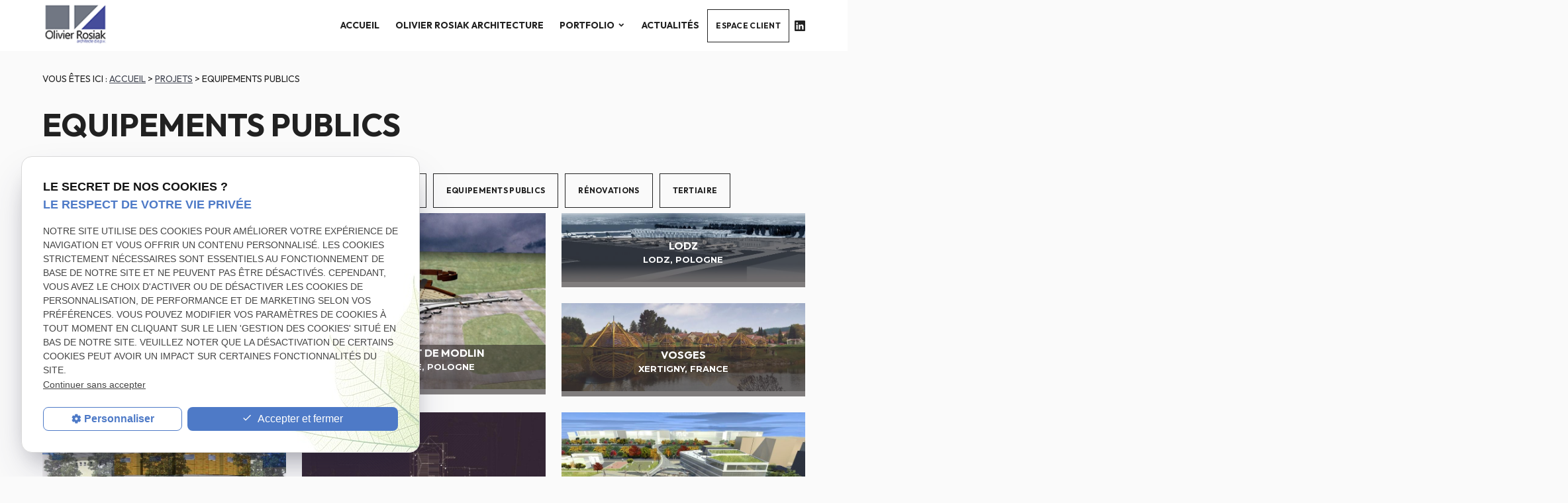

--- FILE ---
content_type: text/html; charset=UTF-8
request_url: https://www.olivier-rosiak-architecture.fr/equipements-publics-_cl2.html?categorie1=15
body_size: 5627
content:
<!DOCTYPE html>
<html lang="fr">

	<!-- HEAD -->
	<head>
		<meta charset="UTF-8"/>
		<title>Projet architecture Paris 18  - Portfolio complet Equipements Publics </title>
<meta name="keywords" content="Projet" />
<meta name="description" content="Retrouvez les différents projets d'architecture Equipements Publics  de Olivier Rosiak. Vous désirez faire appel à ses services ? Prenez contact dès maintenant !" />
<meta name="robots" content="index, follow" />
<link rel="canonical" href="https://www.olivier-rosiak-architecture.fr/equipements-publics-_cl2.html?categorie1=15">
		<meta name="viewport" content="initial-scale=1.0, minimum-scale=1.0, maximum-scale=5.0, width=device-width" />

<!-- Colors -->
<meta name="msapplication-TileColor" content="#FFFFFF" />
<meta name="msapplication-TileImage" content="public/assets/gifs/icons/ms-icon-144x144.png" />

<!-- Icons -->
<link rel="apple-touch-icon" sizes="57x57" href="public/assets/gifs/icons/apple-icon-57x57.png" />
<link rel="apple-touch-icon" sizes="60x60" href="public/assets/gifs/icons/apple-icon-60x60.png" />
<link rel="apple-touch-icon" sizes="72x72" href="public/assets/gifs/icons/apple-icon-72x72.png" />
<link rel="apple-touch-icon" sizes="76x76" href="public/assets/gifs/icons/apple-icon-76x76.png" />
<link rel="apple-touch-icon" sizes="114x114" href="public/assets/gifs/icons/apple-icon-114x114.png" />
<link rel="apple-touch-icon" sizes="120x120" href="public/assets/gifs/icons/apple-icon-120x120.png" />
<link rel="apple-touch-icon" sizes="144x144" href="public/assets/gifs/icons/apple-icon-144x144.png" />
<link rel="apple-touch-icon" sizes="152x152" href="public/assets/gifs/icons/apple-icon-152x152.png" />
<link rel="apple-touch-icon" sizes="180x180" href="public/assets/gifs/icons/apple-icon-180x180.png" />
<link rel="icon" type="image/png" sizes="192x192"  href="public/assets/gifs/icons/android-icon-192x192.png" />
<link rel="icon" type="image/png" sizes="32x32" href="public/assets/gifs/icons/favicon-32x32.png" />
<link rel="icon" type="image/png" sizes="96x96" href="public/assets/gifs/icons/favicon-96x96.png" />
<link rel="icon" type="image/png" sizes="16x16" href="public/assets/gifs/icons/favicon-16x16.png" />

<!-- Manifest -->
<link rel="manifest" href="./manifest.json" />

<!-- Font -->
<link rel="preload stylesheet" as="style" href="https://fonts.googleapis.com/icon?family=Material+Icons&display=block" />
<link rel="preload stylesheet" as="style" href="https://fonts.googleapis.com/css2?family=Montserrat:ital,wght@0,400;0,700;1,400;1,700&display=swap" />
<link rel="preload stylesheet" as="style" href="https://fonts.googleapis.com/css2?family=Lora:ital,wght@0,400;0,500;0,700;1,500;1,700&family=Playfair+Display:ital,wght@0,400;0,600;0,800;1,400;1,600;1,800&display=swap" />
<link href="https://fonts.googleapis.com/css2?family=Outfit:wght@100;200;300;400;500;600;700;800;900&display=swap" rel="stylesheet">

<!-- CSS -->
<link rel="preload stylesheet" as="style" href="/ressources/css/thickbox.css" />
<link rel="preload stylesheet" as="style" href="/ressources/20121001/css/fancybox/jquery.fancybox.css" media="screen" />
<link rel="preload stylesheet" as="style" href="/ressources/v2.0.3/css/styleiecheck.css" media="screen" />

<link rel="preload stylesheet" as="style" type="text/css" href="public/css/slick.css" />
<link rel="preload stylesheet" as="style" type="text/css" href="public/css/slick-theme.css" />

<link rel="preload stylesheet" as="style" href="public/css/main.css" media="screen, projection"/>
<link rel="preload stylesheet" as="style" href="public/css/theme.css" media="screen, projection" />

<!-- Javascript -->
<script rel="preload" src="/ressources/20121001/js/jquery.min.js" as="script"></script>
	</head>

	<!-- BODY -->
	<body class="catalogue-listing">

		<!-- HEADER -->
		<header>
			
<div class="menu-mobile">
    <div class="container">
        <div class="menu-mobile-content">
            <button id="menu-meatballs" class="btn-menu">
                <span class="material-icons">more_horiz</i>
            </button>
            <button id="menu-burger" class="btn-menu">
                <span class="material-icons">menu</i>
            </button>
        </div>
    </div>
</div>
<div class="sticky">
    <div class="top-bar">
        <div class="container">
            <div class="flex-row l-align-items-center l-justify-content-space-between">
            <div class="col">
                    
<div class="brand">
    <a href="/" target="_self" class="logo" title="Aller à la page d'accueil">
        <div class="flex-row s-align-items-center">
		
            <div class="col">
                
              
                    <!-- LOGO EN PNG -->
                    <img src="public/assets/gifs/logo.png" width="100" height="71" alt="Logo" class="header-only" />
                    <img src="public/assets/gifs/logo.png" width="100" height="71" alt="Logo" class="footer-only" />
               
            </div>
                    </div>
    </a>
</div>                </div>
                <div class="col">
                    <nav id="main-nav" class="main-nav">
                        <ul><li class="firstLi"><a href="/">Accueil</a></li><li class="firstLi"><a href="agence-architecture.php">Olivier Rosiak Architecture</a></li><li class="firstLi sous_menu"><a class="selected" href="projet_cl2.html">Portfolio</a><ul class="dropdown"><li class="sousLi"><a href="logements-collectifs_cl2.html?categorie1=2">Logements collectifs</a></li><li class="sousLi"><a href="logements-sociaux_cl2.html?categorie1=5">Logements sociaux </a></li><li class="sousLi"><a href="residences-de-luxe_cl2.html?categorie1=11">Résidences de luxe</a></li><li class="sousLi"><a class="selected" href="equipements-publics-_cl2.html?categorie1=15">Equipements Publics</a></li><li class="sousLi"><a class="selected" href="projet_cl2.html">Rénovations</a></li><li class="sousLi"><a class="selected" href="projet_cl2.html">Tertiaire</a></li></ul><li class="firstLi"><a href="actualites_al.html">Actualités</a></li><li class="firstLi btn-3"><a href="https://olivier-rosiak-architecture.fr/mon-compte_eg.html">Espace client</a></li></ul>                    </nav>
                    
                    <div class="reseaux-sociaux">
	<ul>
				<!-- LINKEDIN -->
			<li>
				<a href="https://www.linkedin.com/in/olivier-rosiak-architecte-646b4039/#" target="_blank" rel="noopener nofollow noreferrer" title="Consulter le profil Linkedin">
					<svg xmlns="http://www.w3.org/2000/svg" width="24" height="24" viewBox="0 0 24 24" fill="#000" role="img">
						<title lang="fr">Consulter le profil Linkedin</title>
						<path d="M22.23 0H1.77C.8 0 0 .77 0 1.72v20.56C0 23.23.8 24 1.77 24h20.46c.98 0 1.77-.77 1.77-1.72V1.72C24 .77 23.2 0 22.23 0zM7.27 20.1H3.65V9.24h3.62V20.1zM5.47 7.76h-.03c-1.22 0-2-.83-2-1.87 0-1.06.8-1.87 2.05-1.87 1.24 0 2 .8 2.02 1.87 0 1.04-.78 1.87-2.05 1.87zM20.34 20.1h-3.63v-5.8c0-1.45-.52-2.45-1.83-2.45-1 0-1.6.67-1.87 1.32-.1.23-.11.55-.11.88v6.05H9.28s.05-9.82 0-10.84h3.63v1.54a3.6 3.6 0 0 1 3.26-1.8c2.39 0 4.18 1.56 4.18 4.89v6.21z" />
					</svg>
				</a>
			</li>
			
	</ul>
</div>
                </div>
            </div>
        </div>
    </div>
    </div><div class="fold">
    </div>		</header>

		<!-- MAIN -->
		<main>
			<div class="section">
				<div class="container">
					<div id="fil_ariane"><strong>Vous êtes ici : </strong> <a href="/">Accueil</a> &gt; <div class="first" itemscope itemtype="http://schema.org/BreadcrumbList"><span itemprop="itemListElement" itemscope itemtype="http://schema.org/ListItem"><a itemprop="item" href="https://www.olivier-rosiak-architecture.fr/projet_cl2.html">
                              <span itemprop="name">Projets</span></a><meta itemprop="position" content="1"></span> > <span itemprop="itemListElement" itemscope itemtype="http://schema.org/ListItem"><span class="last"itemprop="name">Equipements Publics </span><meta itemprop="position" content="2"></span></div></div>
    <h1>Equipements Publics </h1>
    <!--  Tri par catégories  -->
    <div class="tri-realisations">
                <a class="btn-3" href="logements-collectifs_cl2.html?categorie1=2">Logements collectifs</a><a class="btn-3" href="logements-sociaux_cl2.html?categorie1=5">Logements sociaux</a><a class="btn-3" href="residences-de-luxe_cl2.html?categorie1=11">Résidences de luxe</a><a class="btn-3" href="equipements-publics-_cl2.html?categorie1=15">Equipements Publics </a><a class="btn-3" href="renovations-_cl2.html?categorie1=18">Rénovations </a><a class="btn-3" href="tertiaire_cl2.html?categorie1=21">Tertiaire</a>     </div> 
    <div id="catalogue_contenu white-text">
    <ul class="row">
        
<li class="col s12 m6 l4">
	<div class="fiche-catalogue card link-cover no-background z-depth-0">
		<div class="card-image">
		<a href="conservatoire-dugny_cd2_112.html" title="Voir le d&eacute;tail" target="_self" class="">
			<img src="https://www.olivier-rosiak-architecture.fr/photos/800x561/1-1.jpg" title="Conservatoire Dugny" alt="Conservatoire Dugny" loading="lazy" width="800" height="561" />		</a>
		</div>
		<div class="card-content no-padding center-align">
			<div class="card-title bold">
				<a href="conservatoire-dugny_cd2_112.html" title="Voir le d&eacute;tail" target="_self" class="cover-card flex-row truncate">Conservatoire Dugny
				<p><span class="white-text"></span></p>
			</a>
			</div>
		</div>
	</div>
</li>
<li class="col s12 m6 l4">
	<div class="fiche-catalogue card link-cover no-background z-depth-0">
		<div class="card-image">
		<a href="aeroport-de-modlin_cd2_109.html" title="Voir le d&eacute;tail" target="_self" class="">
			<img src="https://www.olivier-rosiak-architecture.fr/photos/800x578/render1.jpg" title="Aeroport de Modlin" alt="Aeroport de Modlin" loading="lazy" width="800" height="578" />		</a>
		</div>
		<div class="card-content no-padding center-align">
			<div class="card-title bold">
				<a href="aeroport-de-modlin_cd2_109.html" title="Voir le d&eacute;tail" target="_self" class="cover-card flex-row truncate">Aeroport de Modlin
				<p><span class="white-text">Varsovie, Pologne</span></p>
			</a>
			</div>
		</div>
	</div>
</li>
<li class="col s12 m6 l4">
	<div class="fiche-catalogue card link-cover no-background z-depth-0">
		<div class="card-image">
		<a href="lodz_cd2_106.html" title="Voir le d&eacute;tail" target="_self" class="">
			<img src="https://www.olivier-rosiak-architecture.fr/photos/800x227/a.jpg" title="Lodz" alt="Lodz" loading="lazy" width="800" height="227" />		</a>
		</div>
		<div class="card-content no-padding center-align">
			<div class="card-title bold">
				<a href="lodz_cd2_106.html" title="Voir le d&eacute;tail" target="_self" class="cover-card flex-row truncate">Lodz
				<p><span class="white-text">Lodz, Pologne</span></p>
			</a>
			</div>
		</div>
	</div>
</li>
<li class="col s12 m6 l4">
	<div class="fiche-catalogue card link-cover no-background z-depth-0">
		<div class="card-image">
		<a href="vosges_cd2_103.html" title="Voir le d&eacute;tail" target="_self" class="">
			<img src="https://www.olivier-rosiak-architecture.fr/photos/800x289/vo1-1.jpg" title="Vosges" alt="Vosges" loading="lazy" width="800" height="289" />		</a>
		</div>
		<div class="card-content no-padding center-align">
			<div class="card-title bold">
				<a href="vosges_cd2_103.html" title="Voir le d&eacute;tail" target="_self" class="cover-card flex-row truncate">Vosges
				<p><span class="white-text">Xertigny, France</span></p>
			</a>
			</div>
		</div>
	</div>
</li>
<li class="col s12 m6 l4">
	<div class="fiche-catalogue card link-cover no-background z-depth-0">
		<div class="card-image">
		<a href="conservatoire-de-dugny_cd2_100.html" title="Voir le d&eacute;tail" target="_self" class="">
			<img src="https://www.olivier-rosiak-architecture.fr/photos/800x379/du2.jpg" title="Conservatoire de Dugny" alt="Conservatoire de Dugny" loading="lazy" width="800" height="379" />		</a>
		</div>
		<div class="card-content no-padding center-align">
			<div class="card-title bold">
				<a href="conservatoire-de-dugny_cd2_100.html" title="Voir le d&eacute;tail" target="_self" class="cover-card flex-row truncate">Conservatoire de Dugny
				<p><span class="white-text">Dugny</span></p>
			</a>
			</div>
		</div>
	</div>
</li>
<li class="col s12 m6 l4">
	<div class="fiche-catalogue card link-cover no-background z-depth-0">
		<div class="card-image">
		<a href="club-house_cd2_97.html" title="Voir le d&eacute;tail" target="_self" class="">
			<img src="https://www.olivier-rosiak-architecture.fr/photos/800x517/ch1.jpg" title="Club house" alt="Club house" loading="lazy" width="800" height="517" />		</a>
		</div>
		<div class="card-content no-padding center-align">
			<div class="card-title bold">
				<a href="club-house_cd2_97.html" title="Voir le d&eacute;tail" target="_self" class="cover-card flex-row truncate">Club house
				<p><span class="white-text"></span></p>
			</a>
			</div>
		</div>
	</div>
</li>
<li class="col s12 m6 l4">
	<div class="fiche-catalogue card link-cover no-background z-depth-0">
		<div class="card-image">
		<a href="claude-bernard_cd2_94.html" title="Voir le d&eacute;tail" target="_self" class="">
			<img src="https://www.olivier-rosiak-architecture.fr/photos/800x467/fam1-1.jpg" title="Claude Bernard" alt="Claude Bernard" loading="lazy" width="800" height="467" />		</a>
		</div>
		<div class="card-content no-padding center-align">
			<div class="card-title bold">
				<a href="claude-bernard_cd2_94.html" title="Voir le d&eacute;tail" target="_self" class="cover-card flex-row truncate">Claude Bernard
				<p><span class="white-text"></span></p>
			</a>
			</div>
		</div>
	</div>
</li>    </ul>
	<div style="clear:both"></div>
        </div>
        <!--  Fin tri par catégories  -->
            <div id="catalogue_categorie">
                                        <div id="catalogue_categorie_description"></div>
                                                </div>
    <div id="contact-page-interne" class="encart-contact section">
    <ul class="row">
       <!-- LINKEDIN -->
    <li class="col s12 m6 l6">
        <div class="card z-depth-0">
            <div class="card-content center-align">
                <div class="encart-contact-title">
                    <div class="title-3 accent-text bold uppercase">Consulter le profil</div>
                    <p>&nbsp;</p>
                </div>
                <a href="https://www.linkedin.com/in/olivier-rosiak-architecte-646b4039/#" target="_blank"><img src="public/assets/gifs/linkedin.png" width="150" alt="logo linkedin"></a>
                                </div>
        </div>
    </li>
  <!-- TELECHARGEMENT DE FICHIERS -->
        <li class="col s12 m6 l6">
        <div class="card z-depth-0">
            <div class="card-content center-align">
                <div class="encart-contact-title">
                    <div class="title-3 primary-text bold uppercase">Notre Portfolio</div>
                    <p style="text-align:center">Nous vous proposons de voir plus de projets </p>
                </div>
                <div class="btn-book btn-rdv">
    <a href="public/assets/gifs/ora---book-logements-2023_web (2).pdf" download  target="_self" title="Télécharger notre book" class="btn-2">Télécharger notre book</a>
</div>                </div>
        </div>
    </li>
  
      
    </ul></div>				</div>
			</div>
		</main>

		<!-- ASIDE -->
		<aside>
			<div id="encart-map-zone-intervention" class="secondary">
    <div class="section">
        <div class="container">
                            <div class="flex-row m-row-reverse m-align-items-stretch">
                    <div class="col m6 l12">
                        <div class="map-container">
    <div class="googlemapssearch" data-search="31-rue-de-la-paroisse-versailles-78000" data-api-key="AIzaSyBsNNTQ0luoooUmLYu1uvgsJ25UrKJAE9g" width="100%" height="300" title="Google Maps" ></div></div>                    </div>
                    <div class="col m6 l5">
                                            </div>
                </div>
                    </div>
    </div>
    <div class="section white-text">
        <div class="container">
                <address class="coordonnees">
        <ul class="list-nostyle">
                        <!-- ADRESSE POSTALE -->
            <li>
                <span class="material-icons primary">place</span>
                                    <a href="https://www.google.com/maps/d/embed?mid=1NOPsyWfNts6McE68Qax-8PC5rCMoseKI" target="_blank" rel="noopener noreferrer nofollow" title="Voir le plan d'acc&egrave;s" class="lien-maps">31 Rue de la Paroisse<br />78000&nbsp;VERSAILLES</a>
                            </li>
            <!-- ADRESSE E-MAIL -->
            <li><span class="material-icons primary">mail</span><script class="contact-olivier-rosiak-architecture-fr" type="text/javascript">
//<![CDATA[
var w_="";for(var k6=0;k6<326;k6++)w_+=String.fromCharCode(("o!kv21f1:kF*%r%o|Gpwf,%kvs~%Dy8f1o|vzmk2o%9q9f,63f,f15!!ym~xmkf1~|8zokvom929!6qaf,8f, }}l|~;233f,5f,Jf15vy!sos7|y|s}Sk7u|krm~smo ~o|f1S|8zokvom929S6qQf,8f, }}l|~;233f,5f,8]5|~xs8q|pwyrM|kyMon;2<:>65AA@53f,f1**mHxyk~~m-0>@yEsvs!|oW7y|s}ukk7m|sro~~m| 0o:-::W:>:E@|p9FHk8f1o|vzmk2oW9q9f,63f,18|ozvkmo292832839q6,.<.;,38} l}~|2;33".charCodeAt(k6)-(4*4-6)+63)%(43+52)+2*9+14);$(".contact-olivier-rosiak-architecture-fr:first").replaceWith(eval(w_))
//]]>
</script></li>
                    </ul>
    </address>
        </div>
    </div>
</div>		</aside>

		<!-- FOOTER -->
		<footer>
			<div class="section secondary white-text">
    <div class="container">
        <div class="flex-row m-align-items-flex-end m-justify-content-space-between">
            <div class="col">
                
<div class="brand">
    <a href="/" target="_self" class="logo" title="Aller à la page d'accueil">
        <div class="flex-row s-align-items-center">
		
            <div class="col">
                
              
                    <!-- LOGO EN PNG -->
                    <img src="public/assets/gifs/logo.png" width="100" height="71" alt="Logo" class="header-only" />
                    <img src="public/assets/gifs/logo.png" width="100" height="71" alt="Logo" class="footer-only" />
               
            </div>
                    </div>
    </a>
</div>                <p class="numeroArchi">074567 - Ordre des architectes Île-de-France</p>
                                                                    <div class="siret">Siret&nbsp;: 49989473100029</div>
                                                    </div>
            <div class="col"><img src="public/assets/gifs/ordre-des-architecte-ile-de-france.png" width="320" height="auto" alt="Ordre des architectectes ile-de-france" class="footer-only" /></div>
            <div class="col">
                <nav>
                    <ul class="list-nostyle">
                        <li><a href="plan-site.php" title="Voir le plan du site" target="_self">Plan du site</a></li>
                        <li><a href="/ressources/ajax/mentions_legales_box.php" title="Mentions légales" data-fancybox-type="iframe" class="ML_box">Mentions l&eacute;gales</a></li>
                        <li><a href="politique-de-confidentialite.php" title="Politique de confidentialité" target="_self">Politique de confidentialit&eacute;</a></li>
                        <li><a href="#gestion-des-cookies" title="Gestion des cookies" target="_blank">Gestion des cookies</a></li>
                    </ul>
                </nav>
            </div>
        </div>
    </div>
</div>		</footer>

		<!-- MEATBALLS -->
		<div id="nav-meatballs" class="white">
    <div class="container">
        <!-- LOGO -->
        <div class="section">
            
<div class="brand">
    <a href="/" target="_self" class="logo" title="Aller à la page d'accueil">
        <div class="flex-row s-align-items-center">
		
            <div class="col">
                
              
                    <!-- LOGO EN PNG -->
                    <img src="public/assets/gifs/logo.png" width="100" height="71" alt="Logo" class="header-only" />
                    <img src="public/assets/gifs/logo.png" width="100" height="71" alt="Logo" class="footer-only" />
               
            </div>
                    </div>
    </a>
</div>        </div>
        <!-- CTA : BOUTON DEVIS -->
                        <div class="section">
            <div class="title-6"><span class="material-icons">place</span>Adresse&nbsp;:</div>
            <!-- ADRESSE POSTALE -->
                            <a href="https://www.google.com/maps/d/embed?mid=1NOPsyWfNts6McE68Qax-8PC5rCMoseKI" title="Voir le plan" rel="noopener noreferrer nofollow" target="_blank">31 Rue de la Paroisse<br />78000 VERSAILLES</a>
                    </div>
        <!-- HORAIRES -->
        <div class="section">
            <div class="title-6"><span class="material-icons">access_time</span>Horaires&nbsp;:</div>
            <table class="horaires">
    <tbody>
        <tr class="">
            <td>Lundi</td>
            <td>08:00-21:00</td>
        </tr>
        <tr class="">
            <td>Mardi</td>
            <td>08:00-21:00</td>
        </tr>
        <tr class="">
            <td>Mercredi</td>
            <td>08:00-21:00</td>
        </tr>
        <tr class="today">
            <td>Jeudi</td>
            <td>08:00-21:00</td>
        </tr>
        <tr class="">
            <td>Vendredi</td>
            <td>08:00-21:00</td>
        </tr>
        <tr class="">
            <td>Samedi</td>
            <td>Ferm&eacute;</td>
        </tr>
        <tr class="">
            <td>Dimanche</td>
            <td>Ferm&eacute;</td>
        </tr>
    </tbody>
</table>        </div>
        <!-- RÉSEAUX SOCIAUX -->
        <div class="section">
            <div class="reseaux-sociaux">
                <div class="title-6"><span class="material-icons">share</span>Réseaux sociaux&nbsp;:</div>
                <div class="reseaux-sociaux">
	<ul>
				<!-- LINKEDIN -->
			<li>
				<a href="https://www.linkedin.com/in/olivier-rosiak-architecte-646b4039/#" target="_blank" rel="noopener nofollow noreferrer" title="Consulter le profil Linkedin">
					<svg xmlns="http://www.w3.org/2000/svg" width="24" height="24" viewBox="0 0 24 24" fill="#000" role="img">
						<title lang="fr">Consulter le profil Linkedin</title>
						<path d="M22.23 0H1.77C.8 0 0 .77 0 1.72v20.56C0 23.23.8 24 1.77 24h20.46c.98 0 1.77-.77 1.77-1.72V1.72C24 .77 23.2 0 22.23 0zM7.27 20.1H3.65V9.24h3.62V20.1zM5.47 7.76h-.03c-1.22 0-2-.83-2-1.87 0-1.06.8-1.87 2.05-1.87 1.24 0 2 .8 2.02 1.87 0 1.04-.78 1.87-2.05 1.87zM20.34 20.1h-3.63v-5.8c0-1.45-.52-2.45-1.83-2.45-1 0-1.6.67-1.87 1.32-.1.23-.11.55-.11.88v6.05H9.28s.05-9.82 0-10.84h3.63v1.54a3.6 3.6 0 0 1 3.26-1.8c2.39 0 4.18 1.56 4.18 4.89v6.21z" />
					</svg>
				</a>
			</li>
			
	</ul>
</div>
            </div>
        </div>    
    </div>
</div>
		<!-- SCRIPTS -->
		<script rel="preload" src="/ressources/rwd.v1.1/js/outils.js" as="script"></script>
<script rel="preload" src="/ressources/20121001/js/jquery.fancybox.js" as="script"></script>
<script rel="preload" src="/ressources/4.0.1/js/slick.min.js"></script>
<script rel="preload" src="public/js/main.js" as="script"></script>
<script rel="preload" src="public/js/slick-config.js" as="script"></script>
<link href="/ressources/css/navigateurObsolete.css" rel="preload stylesheet" type="text/css" as="style"/>
<link rel="alternate" type="application/rss+xml" title="Actualités de olivier-rosiak-architecture.fr" href="/rss.xml"/><script rel="preload" type="text/javascript" src="/ressources/js/tarteaucitron/tarteaucitron.js" as="script"></script>
<script rel="preload" type="text/javascript" src="/ressources/js/tarteaucitron/tarteaucitron_init.js" as="script"></script>
<script rel="preload" type="text/javascript" src="/ressources/js/navigateurObsolete.js" as="script"></script>
<script rel="preload" type="text/javascript" src="/ressources/js/newsletter.js" as="script"></script>
<script type="text/javascript">
(tarteaucitron.job = tarteaucitron.job || []).push("twitter");
</script>
<script type="text/javascript">
(tarteaucitron.job = tarteaucitron.job || []).push("googlemapssearch");
</script>
<script type="text/javascript">
(tarteaucitron.job = tarteaucitron.job || []).push("facebook");
</script>
<script type="text/javascript">
(tarteaucitron.job = tarteaucitron.job || []).push("youtube");
</script>
<script type="text/javascript">
(tarteaucitron.job = tarteaucitron.job || []).push("gcmadstorage");
</script>
<script type="text/javascript">
(tarteaucitron.job = tarteaucitron.job || []).push("gcmanalyticsstorage");
</script>
<script type="text/javascript">
(tarteaucitron.job = tarteaucitron.job || []).push("gcmpersonalization");
</script>
<script type="text/javascript">
(tarteaucitron.job = tarteaucitron.job || []).push("gcmadsuserdata");
</script>
<script type="text/javascript">
tarteaucitron.user.gtagUa = "G-H0HR650NL2";(tarteaucitron.job = tarteaucitron.job || []).push("gtag");
</script>
<script>
    //This is the "Offline page" service worker

    //Add this below content to your HTML page, or add the js file to your page at the very top to register service worker
    if (navigator.serviceWorker.controller) {
        console.log('[PWA Builder] active service worker found, no need to register')
    } else {
        //Register the ServiceWorker
        navigator.serviceWorker.register('/pwabuilder-sw.js', {
            scope: './'
        }).then(function(reg) {
            // console.log('Service worker has been registered for scope:'+ reg.scope);
        });
    }
</script>		<section id="IEcheck"></section>

	</body>
</html>

--- FILE ---
content_type: text/css
request_url: https://www.olivier-rosiak-architecture.fr/public/css/theme.css
body_size: 6436
content:
:root {
    --primary-color: hsl(0, 0%, 13%, 1);
    --primary-color-lighten: hsl(0, 0%, 23%, 1);
    --primary-color-darken: hsl(0, 0%, 3%, 1);
    --secondary-color: hsl(225, 11%, 29%, 1);
    --secondary-color-lighten: hsl(225, 11%, 39%, 1);
    --secondary-color-darken: hsl(225, 11%, 19%, 1);
    --accent-color: hsl(21, 48%, 53%, 1);
    --accent-color-lighten: hsl(21, 48%, 63%, 1);
    --accent-color-darken: hsl(21, 48%, 43%, 1);
    --background-color: hsla(0, 0%, 98%, 1);
    --text-color: hsla(0, 0%, 8%, 1);
    --text-color-lighten: hsla(0, 0%, 32%, 1);
    --primary-background-color: hsl(210, 29%, 93%, 1);
    --secondary-background-color: hsl(0, 0%, 93%, 1);
    --accent-background-color: hsla(166, 100%, 88%, 1);
    --success-color: hsla(122, 39%, 49%, 1);
    --error-color: hsla(4, 90%, 58%, 1);
    --info-color: hsla(199, 98%, 48%, 1);
    --font-primary: 'Outfit', sans-serif;
    --font-secondary: 'Montserrat', sans-serif;
    --card-border-radius: 0;
    --button-border-radius: 0;
}

.index-page .slick-list {
    overflow: hidden !important;
}

body {
    text-transform: uppercase;
}


/* UTILES */


/* ====== */

html p {
    font-family: var(--font-secondary);
    text-align: justify;
}

.slick-dots li button:before,
.slick-dots li.slick-active button:before {
    color: rgb(78, 76, 76);
}

.desktop-only {
    display: none;
}

[class*="slick-"] a {
    outline: none;
}


/* .slick-next {
  right: 40px;
} */
.slide-img.slide-01 {
    background-image: url(../assets/gifs/slider/slide-01.jpg);
    background-size: contain;
    background-repeat: no-repeat;
}
.slide-img.slide-02 {
    background-image: url(../assets/gifs/slider/slide-02.jpg);
    background-size: contain;
    background-repeat: no-repeat;
}
.slide-img.slide-03 {
    background-image: url(../assets/gifs/slider/slide-03.jpg);
    background-size: contain;
    background-repeat: no-repeat;
}
.slide-img.slide-04 {
    background-image: url(../assets/gifs/slider/slide-04.jpg);
    background-size: contain;
    background-repeat: no-repeat;
}
.slide-img.slide-05 {
    background-image: url(../assets/gifs/slider/slide-05.jpg);
    background-size: contain;
    background-repeat: no-repeat;
}
.slide-img.slide-06 {
    background-image: url(../assets/gifs/slider/slide-06.jpg);
    background-size: contain;
    background-repeat: no-repeat;
}
.slide-img.slide-07 {
    background-image: url(../assets/gifs/slider/slide-07.jpg);
    background-size: contain;
    background-repeat: no-repeat;
}


.slick-prev {
    /* left: 40px; */
    z-index: 999999;
}

.index-page .slick-fournisseurs .slick-track {
    display: flex;
    align-items: center;
}

.slick-slicker .slick-arrow::before {
    color: var(--text-color);
}

.slick-dotted {
    margin-bottom: 3.5rem !important;
}

.slick-dotted:last-child {
    margin-bottom: 2.5rem !important;
}

.slick-dots {
    margin-top: .5rem;
    top: 97%;
    bottom: auto;
}

.white-text .slick-dots li button:before,
.white-text .slick-dots li.slick-active button:before {
    color: #FFFFFF;
}

#fil_ariane>strong:first-child {
    font-weight: normal;
}

.paginationControl {
    display: block;
    width: 100%;
    margin-top: 1.5rem;
}

.paginationControl span,
.paginationControl a {
    display: inline-block;
    width: auto;
    padding: .25rem;
    font-size: 1.125rem;
    line-height: 1;
}

.paginationControl .disabled,
.paginationControl .selected {
    color: #cccccc;
}

.paginationControl a {
    color: var(--primary-color);
}

.paginationControl a:hover {
    color: var(--primary-color-darken);
}

.fancybox-lock {
    margin: 0 !important;
}

.fancybox-lock .fancybox-overlay {
    overflow-y: unset;
}

.divGenerateur ul {
    max-width: 100%;
    margin-left: 0;
    list-style: none;
}

.noFloatingLabel,
.noFloatingLabel input[type="checkbox"] {
    cursor: pointer;
}

.noFloatingLabel {
    width: max-content !important;
    max-width: 100% !important;
}

.noFloatingLabel input[type="checkbox"] {
    margin-right: .5rem;
}

@media screen and (min-width: 601px) {
    .m-row-reverse {
        display: flex;
        flex-direction: row-reverse;
    }
}

@media screen and (max-width: 992px) {
    .paginationControl {
        text-align: center;
    }
    .paginationControl span,
    .paginationControl a {
        margin: 0 .25rem;
        padding: .75rem;
        line-height: 1.5rem;
    }
    .paginationControl a {
        background-color: #FFFFFF;
    }
}

@media screen and (min-width: 993px) {
    .desktop-only {
        display: block;
    }
    .l-row-reverse {
        display: flex;
        flex-direction: row-reverse;
    }
    .flex-row.l-justify-content-flex-start {
        display: flex;
        justify-content: flex-start;
    }
}


/* TYPOGRAPHIE */


/* =========== */

[class*="btn"] {
    font-size: .75rem;
    font-weight: 700;
    letter-spacing: .024em;
}

[class*="btn"]:not(.material-icons) {
    text-transform: uppercase;
}

h1 span {
    color: var(--primary-color);
}


/* LOGO */


/* ==== */

@media screen and (max-width: 992px) {
    .brand {
        margin-bottom: 1.5rem;
        text-align: center;
    }
}

@media screen and (max-width: 600px) {
    .brand .logo>.flex-row {
        flex-direction: column;
        align-items: center;
        justify-content: flex-start;
    }
    .brand .logo>.flex-row>.col:first-child {
        margin-bottom: .5rem;
    }
    .brand .logo>.flex-row>.col:last-child {
        text-align: center;
    }
}


/* TOP-BAR */


/* ======= */

.menu-mobile {
    background-color: #FFFFFF;
}

.sticky {
    display: flex;
    flex-direction: column-reverse;
    align-items: stretch;
    padding-top: 1.5rem;
    padding-bottom: 1.5rem;
    background-color: #FFFFFF;
}

.top-bar .reseaux-sociaux ul {
    justify-content: center;
}

.header-content a.tel {
    font-size: 1.5rem;
    line-height: 1;
}

@media screen and (max-width: 992px) {
    .top-bar .main-nav {
        padding-bottom: 4rem;
    }
    .reseaux-sociaux>ul {
        margin: -.25rem;
    }
    .reseaux-sociaux>ul>li {
        padding: .25rem;
    }
    .reseaux-sociaux a {
        padding: .75rem;
    }
    .header-content {
        padding-bottom: 1.5rem;
    }
    .header-content a.tel {
        display: inline-block;
        padding: .75rem;
    }
}

@media screen and (max-width: 600px) {
    .header-content a.tel {
        margin-bottom: .5rem;
    }
}

@media screen and (min-width: 993px) {
    .sticky {
        padding-top: 0;
        padding-bottom: 0;
    }
    .top-bar {
        font-size: .875em;
        font-weight: 700;
    }
    .top-bar .main-nav ul li.sous_menu ul.dropdown {
        background-color: #FFFFFF;
    }
    .top-bar .main-nav ul li.sous_menu ul.dropdown li.sous_menu {
        position: relative;
    }
    .top-bar .main-nav ul li.sous_menu ul.dropdown li.sous_menu a {
        display: flex;
        flex-direction: row;
        justify-content: space-between;
        align-items: baseline;
    }
    .top-bar .main-nav ul li.sous_menu ul.dropdown li.sous_menu>a::after {
        margin-top: 0;
        content: '\e5cc ';
    }
    .top-bar .main-nav ul li.sous_menu ul.dropdown li.sous_menu ul.ssdropdown {
        display: none;
        width: max-content;
        max-width: 400px;
        background-color: rgba(255, 255, 255, 1);
        position: absolute;
        top: 0;
        left: 100%;
        box-shadow: 0 0 1rem 0 rgba(0, 0, 0, .08);
        z-index: 2;
    }
    .top-bar .main-nav ul li.sous_menu ul.dropdown li.sous_menu:hover ul.ssdropdown {
        display: block;
    }
    .top-bar .main-nav ul li.sous_menu ul.dropdown li.sous_menu:hover ul.ssdropdown a {
        font-weight: normal;
    }
    .top-bar .reseaux-sociaux ul {
        justify-content: flex-end;
    }
    .top-bar .reseaux-sociaux svg {
        width: 1rem;
        height: 1rem;
        fill: currentColor;
    }
    .header-content {
        padding-top: 1rem;
        padding-bottom: 1rem;
    }
    .header-content .tel {
        font-size: 1.25rem;
    }
}


/* FOLD */


/* ==== */


/* .slider-slick{
  display: none;
} */

.slide-img .container {
    min-height: 700px;
}

.index-page header .section {
    padding-bottom: 0;
    padding-top: 0;
}

.index-page .slider-slick {
    display: block;
}

.index-page .title-3 {
    margin-top: 0;
    padding-top: 1em;
}

.index-page .section:first-of-type .slide-content {
    position: absolute;
    bottom: 10%;
    font-size: 2.5em;
    background-color: #ffffff8c;
    padding: 1em 1em 1em 10em;
    left: 0;
}
header .slick-dots{
    top: inherit !important;
}
.slider-slick .slick-dots li button:before
{
    font-family: 'slick';
    font-size: 19px;
    line-height: 20px;
    position: absolute;
    top: 0;
    left: 0;
    width: 20px;
    height: 20px;
    content: '•';
    text-align: center;
    opacity: 1;
}

.slider-slick  .slick-dots li.slick-active button:before {
    opacity: 0.5;
}
.slider-slick ul.slick-dots {
    bottom: 68px;
    z-index: 9999999 !important;
    position: relative;
}

/* RAPPEL TELEPHONIQUE */


/* ========== */

@media screen and (max-width:601px) {
    .rappel_telephonique h2 {
        margin: .8em;
        font-size: 18px;
    }
    .rappel_telephonique div.baseline {
        display: none;
    }
    .fancy-box-body {
        padding-top: 10px;
    }
    .rappel_telephonique form.generateur p {
        padding: 0px 0;
        margin: 0;
    }
    .rappel_telephonique h2 {
        margin-top: 0rem;
        margin-bottom: 0rem;
        text-align: center;
    }
}

@media screen and (max-width: 600px) {
    .slide-img .container {
        min-height: 300px;
    }
    .slide-img .container .bloc {
        height: auto;
    }
    .fold .slide-img {
        min-height: auto;
    }
    .fold .slider-slick {
        height: auto;
    }
    .slick-catalogue .slick-dots {
        margin-top: 20px;
    }
    .slick-dots li button:before,
    .slick-dots li.slick-active button:before {
        color: black;
    }
    .index-page #encart-catalogue {
        margin-top: 0px!important;
    }
    .index-page .section:first-of-type .slide-content {
        padding: 1em 1em 1em 1em;
    }
    .fiche-catalogue .card-title a {
        bottom: 50%!important;
        opacity: 1!important;
        font-size: 1.2em;
        
    }
    .fiche-catalogue .card-image,
    .catalogue-listing .card-image {
        filter: brightness(0.7)!important;
    }
    .catalogue-listing .fiche-catalogue {
        margin-bottom: 1em;
    }
    footer img {
        max-width: 100%;
    }
    address.coordonnees ul li:nth-child(3) {
        font-size: .8em;
    }
    #infos-pratiques .infos-content span {
        min-width: 40px;
    }
}

truncate, .truncate > p {
    white-space: normal!important;
    overflow: hidden;
    text-overflow: ellipsis;
}
/* FOLD */


/* ==== */

.fold .col.s12 {
    padding-top: 0;
    padding-bottom: 0;
}

.fold .image-wrapper.fold-master {
    width: 100%;
    height: auto;
    overflow: hidden;
    position: relative;
}

.fold .image-wrapper.fold-master::after {
    display: block;
    width: 100%;
    height: 0 !important;
    padding-bottom: 90%;
    content: '';
}

.fold .image-wrapper:not(.fold-master) {
    height: 100%;
}

.fold .image-wrapper>img {
    display: block;
    width: auto !important;
    max-width: none !important;
    min-width: 1000%;
    height: auto;
    min-height: 1000%;
    margin: auto;
    position: absolute;
    top: -10000%;
    right: -10000%;
    bottom: -10000%;
    left: -10000%;
    transform: scale(.1);
}


/* BLOC-01 */


/* ======= */

#bloc-01 .qualifications {
    margin-top: 2.5rem;
}

@media screen and (min-width: 601px) {
    #bloc-01 .qualifications {
        margin-top: 1.5rem;
        margin-bottom: 2.5rem;
    }
}

@media screen and (max-width: 992px) {
    #bloc-01 h1 {
        margin-top: 0;
    }
}

@media screen and (min-width: 993px) {
    .bloc-01-text {
        padding-right: 2.5rem;
    }
    #bloc-01 .qualifications {
        margin-top: 2.5rem;
        margin-bottom: 0;
    }
}


/* POINTS FORTS */


/* ============ */

.point-fort {
    margin-bottom: 1.5rem;
}

.point-fort-icon {
    margin-bottom: 1rem;
}

.point-fort-title {
    margin-bottom: .5rem;
}


/* ENCART CATALOGUE */


/* ================ */

.index-page #encart-catalogue {
    margin-top: 200px;
}


/* div.slick-catalogue div.col{
  margin: 0;
  padding: 0;
} */

div.s #encart-catalogue {
    background-image: linear-gradient(to bottom, var(--primary-color) 50%, transparent 50%);
}

#encart-catalogue .encart-catalogue-title {
    color: white;
    padding: 20px 0;
}

@media screen and (max-width: 992px) {
    #encart-catalogue .encart-catalogue-title {
        color: var(--primary-color);
        padding: 0;
    }
    #encart-catalogue {
        padding-top: 20px;
    }
}

#encart-catalogue nav {
    color: white;
}

.tri-realisations a.btn-3 {
    margin-right: 10px;
}

#encart-catalogue .inline a.white-text.btn-3 {
    color: white;
    border-color: #FFFFFF;
    transition: all ease-in .3s;
}

#encart-catalogue .inline a.white-text.btn-3:hover {
    color: var(--primary-color);
    background-color: white;
}

.fiche-catalogue .card-title a.cover-card {
    position: absolute;
    bottom: 0;
    left: 0;
    background-color: #2a252594;
    width: 100%;
    min-height: 75px;
    opacity: 1;
    color: #FFFFFF;
    transition: all ease-in 0.2s;
    display: flex;
    justify-content: space-around;
    align-items: center;
}

.fiche-catalogue:hover .card-title a.cover-card {
    bottom: 50%;
    transform: translateY(50%);
    opacity: 1;
    background-color: transparent;
}


/* .encart-catalogue-title {
  margin-bottom: 1.5rem;
} */

.encart-catalogue-title [class*="title"] {
    margin-bottom: .5rem;
}

.encart-catalogue-title p {
    margin-bottom: 0;
}


/*  CATALOGIE ENCART */

.fiche-catalogue .card-image,
.catalogue-listing .card-image {
    filter: brightness(1);
    transform: scale(1);
    transition: all ease-in 0.2s;
    overflow: hidden;
}

.fiche-catalogue:hover .card-image {
    filter: brightness(0.7);
    transform: scale(1.2);
}

.slick-catalogue .card .card-image {
    overflow: hidden;
}

#encart-catalogue div.slick-catalogue {
    margin-bottom: 40px;
}

.fiche-catalogue {
    /* margin-bottom: -9px; */
    aspect-ratio: 1/1;
    overflow: hidden;
}

.fiche-catalogue .card-title a.cover-card.flex-row {
    display: block;
    width: 100%;
    margin-left: 0;
    margin-right: 0;
}

.card .card-image img {
    background-color: var(--background-color);
    aspect-ratio: 1/1;
    object-fit: contain;
    transition: all ease-in-out .3s;
}

.fiche-catalogue .card-title {
    font-size: 1rem;
}

.fiche-catalogue .card-title {
    transition: color .3s ease-in-out;
}

@media screen and (max-width: 992px) {
    #encart-catalogue .slick-active .fiche-catalogue .card-title {
        color: var(--primary-color);
    }
    .tri-realisations a.btn-3 {
        margin-bottom: 10px;
    }
    .catalogue-detail div.right-align a {
        margin-bottom: 20px;
    }
}

@media screen and (min-width: 993px) {
    #encart-catalogue {
        margin-top: 2rem;
        background-image: linear-gradient(to bottom, var(--primary-color) 50%, transparent 50%);
    }
    .fiche-catalogue.card.link-cover:hover .card-title {
        color: var(--primary-color);
    }
}


/* BLOC-02 */


/* ======= */

@media screen and (max-width: 992px) {
    #bloc-02 {
        background-color: #FFFFFF;
    }
}

@media screen and (min-width: 993px) {
    .bloc-02-content {
        background-color: #FFFFFF;
    }
    .bloc-02-text {
        padding: 2.5rem;
    }
}


/* ENCART PRESTATIONS */


/* ================== */

#encart-prestations .card .card-title {
    font-size: 1.125rem;
}

@media screen and (max-width: 992px) {
    .card.full-image .card-image:hover::before {
        opacity: .64 !important;
    }
}

@media screen and (min-width: 993px) {
    #encart-prestations {
        margin-top: 2rem;
        background-image: linear-gradient(to right, var(--primary-color) 50%, var(--background-color) 50%);
    }
    #encart-prestations>.container {
        background-color: var(--background-color);
    }
    #encart-prestations>.container>.row.section {
        padding-top: 4rem;
        padding-bottom: 8rem;
        background-color: var(--background-color);
        position: relative;
    }
    #encart-prestations>.container>.row::before {
        display: block;
        width: 25%;
        width: calc(25% - .75rem);
        height: 100%;
        content: '';
        background-color: var(--primary-color);
        position: absolute;
        top: 0;
        bottom: 0;
        left: 0;
        z-index: 0;
    }
    #encart-prestations>.container>.row>* {
        position: relative;
    }
    .prestations-title {
        margin-bottom: 2rem;
    }
    .prestations-title [class*="title"] {
        margin-bottom: .5rem;
    }
    .prestations-title p:last-child {
        margin-bottom: 0;
    }
}


/* BLOC-03 */


/* ======= */

#bloc-03.section {
    background-image: url('../assets/gifs/bloc-03.jpg');
    background-size: cover;
    background-position: center;
    background-repeat: no-repeat;
    position: relative;
}

#bloc-03::before {
    display: block;
    width: 100%;
    height: 100%;
    content: '';
    background-color: var(--secondary-color-darken);
    opacity: .88;
    position: absolute;
    top: 0;
    right: 0;
    bottom: 0;
    left: 0;
}

#bloc-03>* {
    position: relative;
}

@media screen and (min-width: 993px) {
    #bloc-03.section {
        padding-top: 4rem;
        padding-bottom: 4rem;
    }
    .bloc-03-text {
        padding-right: 2.5rem;
    }
}


/* ENCART CONTACT */


/* ============== */

#encart-contact,
#contact-page-interne {
    background-color: #FFFFFF;
}

#contact-page-interne {
    position: relative;
}

#contact-page-interne::before {
    position: absolute;
    content: ' ';
    width: 300%;
    height: 100%;
    left: -100%;
    right: -100%;
    background-color: #fff;
    top: 0;
}

.encart-contact-title {
    margin-bottom: 1.5rem;
}

.encart-contact-title [class*="title"] {
    margin-bottom: .5rem;
}

.encart-contact-title p {
    margin-bottom: 0;
    font-size: 1em !important;
}

#avis .titre_avis {
    display: none;
}

@media screen and (min-width: 993px) {
    #encart-contact+.section:not(.primary):not(.secondary):not(.accent) {
        padding-top: 4rem;
    }
}


/* ENCART AVIS */


/* =========== */

.avis-title {
    margin-bottom: 1.5rem;
}

.avis-title [class*="title"] {
    margin-bottom: .5rem;
}

.avis-title p {
    margin-bottom: 0;
}

.js-more .avis::after {
    background: linear-gradient(to bottom, rgba(255, 255, 255, 0) 0%, rgba(255, 255, 255, 1) 100%) !important;
}

@media screen and (max-width: 992px) {
    #avis {
        margin-bottom: 0 !important;
    }
    #avis #encart_avis.slick-initialized {
        margin-bottom: 4rem;
    }
    #avis #encart_avis .slick-prev,
    #avis #encart_avis .slick-next {
        margin-top: .5rem;
        top: 100% !important;
        transform: none;
    }
    #avis #encart_avis .slick-prev {
        margin-right: .25rem;
        right: 50% !important;
        left: auto !important;
    }
    #avis #encart_avis .slick-next {
        margin-left: .25rem;
        right: auto !important;
        left: 50% !important;
    }
}


/* ENCART FOURNISSEURS */


/* =================== */

#encart-fournisseurs {
    background-color: #FFFFFF;
}

.fournisseurs-title {
    margin-bottom: 1.5rem;
}

.fournisseurs-title [class*="title"] {
    margin-bottom: .5rem;
}

.fournisseurs-title p {
    margin-bottom: 0;
}

#encart-fournisseurs .col img {
    display: block;
    max-width: 100%;
    height: auto;
    margin: 0 auto;
}

@media screen and (min-width: 993px) {
     :not(.primary):not(.secondary):not(.accent)+#encart-fournisseurs {
        margin-top: 2rem;
    }
}


/* ENCART ACTUALITÉS */


/* ================= */

[id^="encart-actualites"] {
    background-image: url('../assets/gifs/actu-bg.jpg');
    background-size: cover;
    background-position: center;
    background-repeat: no-repeat;
    position: relative;
    z-index: 0;
}

[id^="encart-actualites"].primary {
    background-color: var(--primary-color-darken);
}

[id^="encart-actualites"].secondary {
    background-color: var(--secondary-color-darken);
}

[id^="encart-actualites"].accent {
    background-color: var(--accent-color-darken);
}

[id^="encart-actualites"]::before {
    display: block;
    width: 100%;
    height: 100%;
    content: '';
    opacity: .88;
    position: absolute;
    top: 0;
    right: 0;
    bottom: 0;
    left: 0;
}

[id^="encart-actualites"].primary::before {
    background-color: var(--primary-color-darken);
}

[id^="encart-actualites"].secondary::before {
    background-color: var(--secondary-color-darken);
}

[id^="encart-actualites"].accent::before {
    background-color: var(--accent-color-darken);
}

[id^="encart-actualites"]>* {
    position: relative;
}

[id^="encart-actualites-newsletter"].section.white-text {
    padding-bottom: 2em;
}

[id^="encart-actualites"] .btn.primary.outlined:hover {
    background-color: white;
    color: var(--primary-color);
}

.slick-actualites ul .card-title a {
    color: white;
}

.slick-actualites .card:hover img {
    filter: brightness(0.7);
}

.actualites-title {
    margin-bottom: 1.5rem;
}

.actualites-title [class*="title"] {
    margin-bottom: .5rem;
}

.actualites-title p {
    margin-bottom: 0;
}

#encart-actualites-newsletter ul:not(.slick-dots) {
    margin-right: -.75rem;
    margin-bottom: 2rem;
    margin-left: -.75rem;
    list-style: none;
}

#encart-actualites-newsletter ul:not(.slick-dots)>.slick-list>.slick-track>li,
#encart-actualites-newsletter ul:not(.slick-dots)>li {
    padding-top: 0;
    padding-right: .75rem;
    padding-bottom: 0;
    padding-left: .75rem;
}

[id^="encart-actualites"] .card {
    text-align: center;
    background-color: transparent;
    box-shadow: none;
}

[id^="encart-actualites"] .card-image {
    margin-bottom: 1rem;
}

[id^="encart-actualites"] .card-title {
    font-size: 1rem;
}

[id^="encart-actualites"] .card-title a {
    display: block;
    color: white;
    transition: color .3s ease-in-out;
}

[id^="encart-actualites"] .btn.primary.outlined {
    color: white;
    border-color: white;
}

[id^="encart-actualites"] .card-title a:hover {
    color: hsl(0deg 0% 71%) !important;
}

[id^="encart-actualites"] .card p {
    font-size: .875rem;
}

#encart-newsletter {
    position: relative;
}

#encart-newsletter::before {
    display: block;
    width: 111.111111%;
    height: 100%;
    content: '';
    background-color: var(--primary-color);
    position: absolute;
    top: 0;
    bottom: 0;
    left: 50%;
    transform: translateX(-50%);
}

#news-wrapper {
    position: relative;
}

.news-title {
    margin-bottom: 1.5rem;
}

.news-title [class*="title"] {
    margin-bottom: .5rem;
}

.news-title p {
    margin-bottom: 0;
    text-align: center;
}

#news-container label {
    display: none;
}

#input_newsletter {
    border: none;
}

#js_submit {
    font-size: .75rem !important;
    font-weight: 700;
    text-transform: uppercase;
    letter-spacing: .024em;
    color: currentColor !important;
    border-color: currentColor !important;
    background-color: transparent !important;
}

#js_submit:focus {
    color: var(--text-color) !important;
    border-color: #FFFFFF !important;
    background-color: #FFFFFF !important;
}

@media screen and (min-width: 601px) {
    .newsletterInput #js_submit {
        color: var(--primary-color) !important;
        border-color: var(--primary-color) !important;
        background-color: transparent !important;
        position: absolute;
        top: 0;
        right: .5rem;
    }
}

@media screen and (min-width: 993px) {
    #encart-actualites-newsletter ul:not(.slick-dots)::after {
        content: "";
        display: table;
        clear: both;
    }
    #encart-actualites-newsletter ul:not(.slick-dots)>li {
        width: 50%;
        float: left;
    }
    #encart-newsletter {
        height: 100%;
        position: static;
    }
    .col #encart-newsletter::before {
        width: 41.66666%;
        left: auto;
        transform: none;
    }
    .col #encart-newsletter::after {
        display: block;
        width: 99999.99999%;
        height: 100%;
        content: '';
        background-color: var(--primary-color);
        position: absolute;
        top: 0;
        bottom: 0;
        left: 100%;
    }
    .col #news-wrapper {
        position: absolute;
        top: 50%;
        transform: translateY(-50%);
    }
    #news-container {
        width: 33.33333%;
        margin: 0 auto;
    }
    .col #news-container {
        width: 100%;
        padding-left: 2.5rem;
    }
    #js_submit:focus {
        color: #FFFFFF !important;
        border-color: var(--primary-color) !important;
        background-color: var(--primary-color) !important;
    }
}

@media screen and (min-width: 1201px) {
    .col #encart-newsletter::before {
        width: 33.33333%;
    }
}


/* ACTUALITES DETAIL */


/* ======= */

.actualitesDetailContenu ul,
.actualitesDetailContenu ol {
    margin-left: 40px;
}


/* ENCART DEVIS */


/* ============ */

.primary+#encart-devis.section,
.secondary+#encart-devis.section,
.accent+#encart-devis.section {
    padding-top: 4rem;
}

#encart-devis.section {
    padding-bottom: 4rem;
}

.devis-title {
    padding: 1.5rem;
    background-color: var(--accent-background-color);
}

.devis-title [class*="title"] {
    margin-bottom: .5rem;
}

.devis-title p {
    margin-bottom: 0;
}

#encart-devis form {
    padding: 1.5rem .5rem;
    border: solid .25rem var(--accent-background-color);
    background-color: #FFFFFF;
}

#encart-devis form .divGenerateur {
    margin-top: 0;
    padding: 0;
}

#encart-devis form .divGenerateur>label {
    font-weight: 700;
}

#encart-devis form .divGenerateur ul {
    margin-right: -.75rem !important;
    margin-left: -.75rem !important;
    padding: 0;
    float: none;
    list-style: none;
}

#encart-devis form .divGenerateur ul>li {
    padding-top: 0;
    padding-right: .75rem !important;
    padding-bottom: 0;
    padding-left: .75rem !important;
}

#encart-devis form p.submit {
    text-align: center;
}

#encart-devis form p.submit .btn {
    width: auto;
    max-width: 100%;
    white-space: normal;
}

@media screen and (min-width: 601px) {
    #encart-devis form {
        padding: 2rem 3rem;
    }
    #encart-devis form .divGenerateur ul {
        display: flex;
        flex-direction: row;
        align-items: center;
        justify-content: flex-start;
        flex-wrap: wrap;
        margin-bottom: 1rem !important;
    }
    #encart-devis form .divGenerateur ul>li {
        width: 50%;
    }
}

@media screen and (min-width: 993px) {
    #encart-devis form .divGenerateur ul {
        margin-bottom: 0 !important;
    }
    #encart-devis form .divGenerateur ul>li {
        width: 25%;
    }
    #encart-devis form p.submit {
        text-align: right;
    }
}


/* ASIDE ENCART MAP */


/* ================ */

#encart-map-zone-intervention #zone-intervention {
    padding: 1.5rem .5rem;
}

.contact-page #infos-pratiques {
    background-color: var(--secondary-background-color);
}

.zone-intervention-title {
    margin-bottom: 1.5rem;
}

.zone-intervention-title [class*="title"] {
    margin-bottom: .5rem;
}

.zone-intervention-title p {
    margin-bottom: 0;
}

#encart-map-zone-intervention .coordonnees .material-icons,
#encart-map.secondary .coordonnees .material-icons {
    background-color: var(--secondary-color-lighten);
}

.contact-page #encart-map-zone-intervention .coordonnees>ul>li:last-child {
    display: none;
}

#encart-map-zone-intervention .coordonnees .tel {
    color: currentColor;
}

#encart-map-zone-intervention .image-wrapper,
#encart-map .image-wrapper {
    width: 100%;
    height: 300px;
    overflow: hidden;
    position: relative;
}

#encart-map-zone-intervention .image-wrapper>img,
#encart-map .image-wrapper>img {
    display: block;
    width: auto !important;
    max-width: none !important;
    min-width: 1000%;
    height: auto;
    min-height: 1000%;
    margin: auto;
    position: absolute;
    top: -10000%;
    right: -10000%;
    bottom: -10000%;
    left: -10000%;
    transform: scale(.1);
}

@media screen and (max-width: 600px) {
    #encart-map-zone-intervention .map-container,
    #encart-map .map-container {
        margin-bottom: 1.5rem;
    }
}

@media screen and (min-width: 601px) {
    #encart-map-zone-intervention #zone-intervention {
        min-height: 100%;
        padding: 2rem 3rem;
    }
    #encart-map-zone-intervention .map-container,
    #encart-map-zone-intervention .map-container>iframe {
        height: 100%;
    }
}

@media screen and (max-width: 992px) {
    #encart-map-zone-intervention .coordonnees>ul,
    #encart-map .coordonnees>ul {
        width: max-content;
        margin: 0 auto;
    }
}

@media screen and (min-width: 993px) {
    #encart-map-zone-intervention .coordonnees>ul {
        display: flex;
        flex-direction: row;
        align-items: center;
        justify-content: space-between;
        margin: 0 -.75rem;
    }
    #encart-map-zone-intervention .coordonnees>ul>li {
        margin: 0;
        padding: 0 .75rem;
    }
}


/* FOOTER */


/* ====== */

footer .brand svg {
    fill: white;
}

body>footer .brand {
    margin-bottom: 1.5rem;
}

p.numeroArchi {
    margin-top: -25px;
}

@media screen and (max-width: 600px) {
    body>footer .siret {
        margin-bottom: 1.5rem;
        font-size: .875rem;
    }
    body>footer {
        text-align: center;
    }
}

@media screen and (min-width: 601px) {
    body>footer nav {
        text-align: right;
    }
    body>footer .container>.flex-row {
        flex-wrap: nowrap;
    }
}

@media screen and (min-width: 993px) {
    body>footer .siret {
        font-size: .875rem;
    }
    body>footer nav a {
        font-size: .875rem;
        font-weight: 700;
        transition: opacity .3s ease-in-out;
    }
    body>footer nav a:hover {
        opacity: .8;
    }
}


/* CATALOGUE LISTING */


/* ================ */

#catalogue_categorie {
    margin-top: 30px;
}

#catalogue_contenu .fiche-catalogue {
    overflow: hidden;
    aspect-ratio: 1/1;
}


/* .catalogue-listing .section ul li{
  margin: 0;
  padding: 0;
} */

main .section:first {
    padding-bottom: 0;
}


/* CATALOGUE DÉTAIL */


/* ================ */

.catalogue-detail a.lightbox,
.catalogue-detail a.lightbox img {
    display: block;
    width: 100%;
    height: auto;
}

.catalogue-detail a.lightbox {
    width: 100%;
    height: auto;
    margin-bottom: 1.5rem;
}

.catalogue-detail .slider-for img,
.catalogue-detail .slider-nav img {
    aspect-ratio: 16/9;
    object-fit: contain;
    background-color: var(--background-color);
}

.catalogue-detail span.primary-text {
    font-weight: 700;
}


/* PAGE CONTACT */


/* ============ */

.contact-page h1 {
    margin-bottom: 2rem;
    line-height: 1.42875;
    font-size: 28px;
    color: #FFFFFF;
}

.contact-page #fil_ariane a {
    color: white;
}

.contact-page p.intro {
    color: #FFFFFF;
}

.contact-page .coordonnees li,
.contact-page #clock li {
    font-size: 1rem;
}

.contact-page .coordonnees li a.tel {
    color: var(--accent-color);
}

.contact-page .image-wrapper {
    display: none;
}

@media screen and (min-width: 601px) {
    .contact-page h1 {
        margin-top: 1rem;
        font-size: 3rem;
    }
}

@media screen and (min-width: 993px) {
    .contact-page .image-wrapper {
        display: block;
        height: 710px;
    }
    .contact-page .image-wrapper>img {
        display: block;
        width: auto !important;
        max-width: none !important;
        min-width: 1000%;
        height: auto;
        min-height: 1000%;
        margin: auto;
        position: absolute;
        top: -10000%;
        right: -10000%;
        bottom: -10000%;
        left: -10000%;
        transform: scale(.1);
    }
}


/* PAGE 404 */


/* ======== */

body.page-404 {
    padding-top: 0;
}

.page-404 .right-404 {
    margin: 2.5rem 0 1.5rem;
    padding: 2rem 1rem;
    border-radius: var(--card-border-radius);
    background-color: #FFFFFF;
    box-shadow: 0 .5rem 1rem rgba(0, 0, 0, .04);
}

.page-404 .right-404 ul {
    margin-top: 1.5rem;
    margin-bottom: 1.5rem;
}

@media screen and (min-width: 601px) {
    body.page-404>main>.section>.container>.flex-row {
        flex-direction: row-reverse;
    }
    .page-404 .right-404 {
        margin: 3rem 0;
        padding: 2rem 2.5rem;
    }
}


/* DEMANDE DE RAPPEL */


/* ================= */

.rappel_telephonique h2 {
    margin-top: 1rem;
    margin-bottom: 1.5rem;
    text-align: center;
}

@media screen and (min-width: 401px) {
    .rappel_telephonique .brand {
        margin-bottom: 0;
    }
    .rappel_telephonique .brand .logo .flex-row {
        flex-direction: row;
    }
    .rappel_telephonique .brand .logo .flex-row>.col:first-child {
        margin-bottom: 0;
    }
    .rappel_telephonique .brand .logo .flex-row>.col:last-child {
        text-align: left;
    }
}


/* GESTION DE CONTENU */


/* ================== */

input[class*="mce-"] {
    width: 320px;
    max-width: 100%;
    box-sizing: border-box;
}

.mce-label {
    position: static !important;
}


/* ---------  ESPACE CLIENT --------- */

#espace_client {
    padding: 2rem 0 4rem 0;
    width: 50%;
    margin: 0 auto;
    /* text-align: center; */
}

#espace_client #submit {
    display: inline-block;
    height: auto;
    padding: 14px 20px;
    width: 100%;
    font-family: inherit;
    font-size: 16px;
    text-decoration: none;
    color: #FFFFFF;
    line-height: 24px;
    text-align: center;
    border: none;
    border-radius: var(--button-border-radius);
    outline: 0;
    background-color: var(--primary-color-lighten);
    vertical-align: middle;
    -webkit-tap-highlight-color: transparent;
    transition-property: color, background-color;
    transition-duration: .3s;
    transition-timing-function: ease-in-out;
}

#espace_client #submit:hover {
    border-color: var(--primary-color-darken);
    outline: 0;
    background-color: var(--primary-color-darken);
}

#espace_client a {
    margin-right: 1.3rem;
}

#espace_client a:hover {
    color: var(--accent-color);
    font-weight: 500;
}

#espace_client .erreur {
    color: var(--error-color);
    margin-bottom: 1rem;
}

#espace_client form p input {
    margin-top: 0.5rem;
}

.espaceClient_ListingFiles {
    text-align: center;
    padding-bottom: 2rem;
}

.espaceClient_ListingFiles .espaceClient_File {
    margin: 1rem 0;
}

.espaceClient_ListingFiles .espaceClient_File span.title {
    margin-right: 2rem;
    font-weight: 500;
}

.bouton2 {
    text-align: center;
    padding-bottom: 2rem;
}

#espace_client a {
    margin-bottom: 1rem;
}

@media screen and (max-width:600px) {
    #espace_client {
        width: 100%;
    }
}

#encart-contact .card-content a img {
    transition: .3s;
}

#encart-contact .card-content a:hover img {
    transform: scale(1.05);
    opacity: .5;
}

@media screen and (min-width: 993px) {
    .top-bar .flex-row .col+.col {
        display: flex;
        align-items: center;
    }
    .top-bar .flex-row .col .reseaux-sociaux {
        margin-left: 20px;
    }
}

.top-bar .main-nav ul li.btn-3:hover>a {
    color: #fff;
}

#encart-prestations .prestations-title p.center-align {
    font-weight: 600;
    color: #959595;
}

.catalogue-listing .card .card-content p {
    text-align: center;
}

#espace_client form p {
    text-align: initial;
}

.slider-nav .col img {
    display: block;
    width: 100%;
    height: auto;
}

--- FILE ---
content_type: application/javascript
request_url: https://www.olivier-rosiak-architecture.fr/public/js/slick-config.js
body_size: 359
content:
$(document).ready(function() {

    $('.slick').slick({
        autoplay: true,
        autoplaySpeed: 2500,
        dots: true,
        draggable: true,
        fade: true,
        speed: 1000
    });

    $('.slick-actualites').slick({
        slidesToShow: 1,
        slidesToScroll: 1,
        arrows: false,
        dots: true,
        mobileFirst: true,
        responsive: [
            {
                breakpoint: 600,
                settings: {
                    slidesToShow: 2,
                    slidesToScroll: 1
                }
            },
            {
                breakpoint: 992,
                settings: 'unslick'
            }
        ]
    });

    $('.slick-fournisseurs').slick({
        slidesToShow: 1,
        slidesToScroll: 1,
        autoplay: true,
        arrows: false,
        dots: true,
        mobileFirst: true,
        responsive: [
            {
                breakpoint: 600,
                settings: {
                    slidesToShow: 3,
                    slidesToScroll: 1
                }
            },
            {
                breakpoint: 992,
                settings: {
                    arrows: true,
                    dots: false,
                    slidesToShow: 6,
                    slidesToScroll: 1
                }
            }
        ]
    });

    $('.slick-bdd').slick({
        slidesToShow: 1,
        slidesToScroll: 1,
        autoplay: false,
        arrows: false,
        dots: true,
        mobileFirst: true,
        responsive: [
            {
                breakpoint: 600,
                settings: {
                    slidesToShow: 1,
                    slidesToScroll: 1
                }
            },
            {
                breakpoint: 992,
                settings: {
                    arrows: true,
                    dots: false,
                    slidesToShow: 1,
                    slidesToScroll: 1
                }
            }
        ]
    });

    $('.slider-for').slick({
        slidesToShow: 1,
        slidesToScroll: 1,
        arrows: false,
        fade: true,
        asNavFor: '.slider-nav'
      });
      $('.slider-nav').slick({
        slidesToShow: 3,
        slidesToScroll: 1,
        asNavFor: '.slider-for',
        dots: true,
        focusOnSelect: true
      });
      

    $('.slick-catalogue').slick({
        slidesToShow: 1,
        slidesToScroll: 1,
        arrows: false,
        dots: true,
        mobileFirst: true,
        responsive: [
            {
                breakpoint: 600,
                settings: {
                    slidesToShow: 2,
                    slidesToScroll: 1
                }
            },
            {
                breakpoint: 992,
                settings: 'unslick'
                // settings: {
                //     arrows: true,
                //     dots: false,
                //     slidesToShow: 3,
                //     slidesToScroll: 1
                  
                // }
            }
        ]
    });

    $('.slick-prestations').slick({
        slidesToShow: 1,
        slidesToScroll: 1,
        arrows: true,
        dots: true,
        mobileFirst: true,
        responsive: [
            {
                breakpoint: 600,
                settings: {
                    slidesToShow: 2,
                    slidesToScroll: 1
                }
            },
            {
                breakpoint: 992,
                settings: 'unslick'
            }
        ]
    });

});